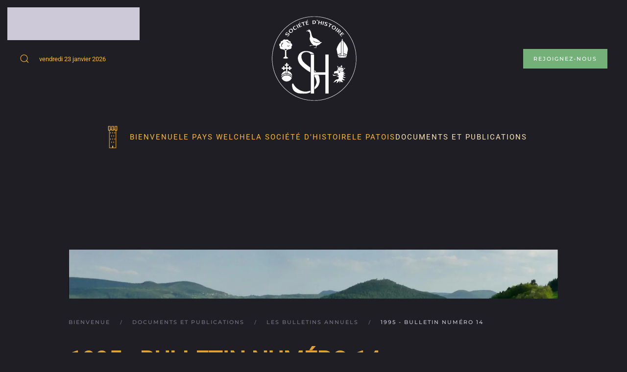

--- FILE ---
content_type: text/html; charset=utf-8
request_url: https://www.histoire-pays-welche.org/publications-societe-histoire/bulletins/1995-bulletin-numero-14
body_size: 8473
content:
<!DOCTYPE html>
<html lang="fr-fr" dir="ltr">
    <head>
        <meta name="viewport" content="width=device-width, initial-scale=1">
        <link rel="icon" href="/images/logo/logo-societe-histoire-pays-welche-canton-lapoutroie-bleu.png" sizes="any">
                <link rel="apple-touch-icon" href="/images/logo/logo-societe-histoire-pays-welche-canton-lapoutroie-bleu.png">
        <meta charset="utf-8">
	<meta name="author" content="Super User">
	<meta name="generator" content="Joomla! - Open Source Content Management">
	<title>1995 - Bulletin numéro 14</title>
	<link href="https://www.histoire-pays-welche.org/component/search/?layout=blog&amp;id=328&amp;Itemid=290&amp;catid=72&amp;format=opensearch" rel="search" title="Valider Société d'histoire Pays Welche" type="application/opensearchdescription+xml">
<link href="/media/system/css/joomla-fontawesome.min.css?4.5.33" rel="preload" as="style" onload="this.onload=null;this.rel='stylesheet'" />
	<link href="/templates/yootheme_histoire/css/theme.9.css?1768204422" rel="stylesheet" />
	<link href="/templates/yootheme_histoire/css/custom.css?4.5.33" rel="stylesheet" />
	<link href="/media/vendor/joomla-custom-elements/css/joomla-alert.min.css?0.2.0" rel="stylesheet" />
<script src="/templates/yootheme/vendor/assets/uikit/dist/js/uikit.min.js?4.5.33"></script>
	<script src="/templates/yootheme/vendor/assets/uikit/dist/js/uikit-icons-fuse.min.js?4.5.33"></script>
	<script src="/templates/yootheme/js/theme.js?4.5.33"></script>
	<script type="application/json" class="joomla-script-options new">{"joomla.jtext":{"ERROR":"Erreur","MESSAGE":"Message","NOTICE":"Annonce","WARNING":"Avertissement","JCLOSE":"Fermer","JOK":"OK","JOPEN":"Ouvrir"},"system.paths":{"root":"","rootFull":"https:\/\/www.histoire-pays-welche.org\/","base":"","baseFull":"https:\/\/www.histoire-pays-welche.org\/"},"csrf.token":"d21362fa6f32988b4c9069d0f6c13cee"}</script>
	<script src="/media/system/js/core.min.js?37ffe4186289eba9c5df81bea44080aff77b9684"></script>
	<script src="/media/vendor/webcomponentsjs/js/webcomponents-bundle.min.js?2.8.0" nomodule defer></script>
	<script src="/media/system/js/messages-es5.min.js?c29829fd2432533d05b15b771f86c6637708bd9d" nomodule defer></script>
	<script src="/media/system/js/joomla-hidden-mail-es5.min.js?b2c8377606bb898b64d21e2d06c6bb925371b9c3" nomodule defer></script>
	<script src="/media/system/js/joomla-hidden-mail.min.js?065992337609bf436e2fedbcbdc3de1406158b97" type="module"></script>
	<script src="/media/system/js/messages.min.js?7f7aa28ac8e8d42145850e8b45b3bc82ff9a6411" type="module"></script>
	<script>window.yootheme ||= {}; var $theme = yootheme.theme = {"i18n":{"close":{"label":"Fermer"},"totop":{"label":"Retour en haut"},"marker":{"label":"Ouvrir"},"navbarToggleIcon":{"label":"Ouvrir le Menu"},"paginationPrevious":{"label":"Page pr\u00e9c\u00e9dente"},"paginationNext":{"label":"Page suivante"},"searchIcon":{"toggle":"Ouvrir la recherche","submit":"Soumettre la recherche"},"slider":{"next":"Diapo suivante","previous":"Diapo pr\u00e9c\u00e9dente","slideX":"Diapositive %s","slideLabel":"%s sur %s"},"slideshow":{"next":"Diapo suivante","previous":"Diapo pr\u00e9c\u00e9dente","slideX":"Diapositive %s","slideLabel":"%s sur %s"},"lightboxPanel":{"next":"Diapo suivante","previous":"Diapo pr\u00e9c\u00e9dente","slideLabel":"%s sur %s","close":"Fermer"}}};</script>

    </head>
    <body class="">

        <div class="uk-hidden-visually uk-notification uk-notification-top-left uk-width-auto">
            <div class="uk-notification-message">
                <a href="#tm-main" class="uk-link-reset">Accéder au contenu principal</a>
            </div>
        </div>

        
        
        <div class="tm-page">

                        


<header class="tm-header-mobile uk-hidden@m">


        <div uk-sticky show-on-up animation="uk-animation-slide-top" cls-active="uk-navbar-sticky" sel-target=".uk-navbar-container">
    
        <div class="uk-navbar-container">

            <div class="uk-container uk-container-expand">
                <nav class="uk-navbar" uk-navbar="{&quot;align&quot;:&quot;left&quot;,&quot;container&quot;:&quot;.tm-header-mobile &gt; [uk-sticky]&quot;,&quot;boundary&quot;:&quot;.tm-header-mobile .uk-navbar-container&quot;}">

                                        <div class="uk-navbar-left ">

                        
                                                    <a uk-toggle href="#tm-dialog-mobile" class="uk-navbar-toggle">

        
        <div uk-navbar-toggle-icon></div>

        
    </a>
                        
                        
                    </div>
                    
                                        <div class="uk-navbar-center">

                                                    <a href="https://www.histoire-pays-welche.org/" aria-label="Retour Accueil" class="uk-logo uk-navbar-item">
    <picture>
<source type="image/webp" srcset="/templates/yootheme/cache/54/logo-blanc-549d9b77.webp 200w, /templates/yootheme/cache/33/logo-blanc-33294bda.webp 399w, /templates/yootheme/cache/e0/logo-blanc-e0a25ca1.webp 400w" sizes="(min-width: 200px) 200px">
<img alt="Société d'histoire du Pays Welche" loading="eager" src="/templates/yootheme/cache/1f/logo-blanc-1f39bcfe.png" width="200" height="58">
</picture></a>
                        
                        
                    </div>
                    
                    
                </nav>
            </div>

        </div>

        </div>
    



    
        <div id="tm-dialog-mobile" class="uk-modal uk-modal-full" uk-modal>
        <div class="uk-modal-dialog uk-flex">

                        <button class="uk-modal-close-full uk-close-large" type="button" uk-close uk-toggle="cls: uk-modal-close-full uk-close-large uk-modal-close-default; mode: media; media: @s"></button>
            
            <div class="uk-modal-body uk-padding-large uk-margin-auto uk-flex uk-flex-column uk-box-sizing-content uk-width-auto@s" uk-height-viewport uk-toggle="{&quot;cls&quot;:&quot;uk-padding-large&quot;,&quot;mode&quot;:&quot;media&quot;,&quot;media&quot;:&quot;@s&quot;}">

                                <div class="uk-margin-auto-bottom">
                    
<div class="uk-panel" id="module-menu-dialog-mobile">

    
    
<ul class="uk-nav uk-nav-default">
    
	<li class="item-259"><a href="/"><img src="/images/logo/tower-icone.svg" width="100" height="100" class="uk-margin-small-right" alt loading="eager"> Bienvenue</a></li>
	<li class="item-108 uk-parent"><a href="/le-pays-welche">Le pays Welche</a>
	<ul class="uk-nav-sub">

		<li class="item-291"><a href="/le-pays-welche/histoire-en-resume">L'histoire du Pays Welche</a></li>
		<li class="item-303 uk-parent"><a href="/le-pays-welche/5-communes">5 communes</a>
		<ul>

			<li class="item-306"><a href="/le-pays-welche/5-communes/lapoutroie">Lapoutroie</a></li>
			<li class="item-307"><a href="/le-pays-welche/5-communes/labaroche">Labaroche</a></li>
			<li class="item-308"><a href="/le-pays-welche/5-communes/orbey">orbey</a></li>
			<li class="item-309"><a href="/le-pays-welche/5-communes/freland">Fréland</a></li>
			<li class="item-310"><a href="/le-pays-welche/5-communes/le-bonhomme">Le Bonhomme</a></li></ul></li></ul></li>
	<li class="item-101 uk-parent"><a href="/societe-histoire">La société d'histoire</a>
	<ul class="uk-nav-sub">

		<li class="item-298"><a href="/societe-histoire/historique">Historique</a></li>
		<li class="item-301"><a href="/societe-histoire/les-actualites">Les actualités</a></li>
		<li class="item-302"><a href="/societe-histoire/adherer">Adhérer</a></li></ul></li>
	<li class="item-304"><a href="/le-patois-welche">LE PATOIS</a></li>
	<li class="item-290 uk-active uk-parent"><a href="/publications-societe-histoire">Documents et publications</a>
	<ul class="uk-nav-sub">

		<li class="item-283"><a href="/publications-societe-histoire/bulletins-f?view=default&amp;id=1&amp;jalayout=default&amp;itemperrow=1&amp;itempercol=1&amp;default_result_view=list&amp;show_more=450&amp;fullpage=1&amp;sticky=1&amp;scrolltop=1&amp;autopage=1&amp;direction=vertical">BULLETINS</a></li>
		<li class="item-353"><a href="/publications-societe-histoire/commander-un-ouvrage">Commander un ouvrage</a></li>
		<li class="item-305"><a href="/publications-societe-histoire/ouvrages">ouvrages</a></li>
		<li class="item-317"><a href="/publications-societe-histoire/videos">Vidéos</a></li>
		<li class="item-320"><a href="/publications-societe-histoire/genealogie">Généalogie</a></li>
		<li class="item-366"><a href="/publications-societe-histoire/audio">Audio</a></li></ul></li></ul>

</div>

                </div>
                
                
            </div>

        </div>
    </div>
    
    

</header>




<header class="tm-header uk-visible@m">





        <div class="tm-headerbar-default tm-headerbar tm-headerbar-top">
        <div class="uk-container uk-container-xlarge">
            <div class="uk-position-relative uk-flex uk-flex-center uk-flex-middle">

                                <div class="uk-position-center-left uk-position-z-index-high">
                    <div class="uk-grid-medium uk-child-width-auto uk-flex-middle" uk-grid><div>
<div class="uk-panel" id="module-133">

    
    

    <a class="uk-search-toggle uk-display-block" href="#search-133-search" uk-search-icon uk-toggle></a>

    <div uk-modal id="search-133-search" class="uk-modal">
        <div class="uk-modal-dialog uk-modal-body">

            
            
                <form id="search-133" action="/publications-societe-histoire/bulletins/1995-bulletin-numero-14" method="post" role="search" class="uk-search uk-width-1-1 uk-search-medium"><span uk-search-icon></span><input name="searchword" placeholder="Rechercher" minlength="3" aria-label="Rechercher" type="search" class="uk-search-input" autofocus><input type="hidden" name="task" value="search"><input type="hidden" name="option" value="com_search"><input type="hidden" name="Itemid" value="290"></form>
                
            
        </div>
    </div>


</div>
</div><div>
<div class="uk-panel" id="module-96">

    
    
<div class="uk-margin-remove-last-child custom" ><script>
document.currentScript.insertAdjacentHTML('afterend', '<time class="uk-text-small uk-text-emphasis" datetime="' + new Date().toJSON() + '">' + new Intl.DateTimeFormat(document.documentElement.lang, {weekday: 'long', year: 'numeric', month: 'long', day: 'numeric'}).format() + '</time>');    
</script></div>

</div>
</div></div>
                </div>
                
                                <a href="https://www.histoire-pays-welche.org/" aria-label="Retour Accueil" class="uk-logo">
    <picture>
<source type="image/webp" srcset="/templates/yootheme/cache/b3/logo-societe-histoire-pays-welche-canton-lapoutroie-b3368d6b.webp 200w, /templates/yootheme/cache/a6/logo-societe-histoire-pays-welche-canton-lapoutroie-a66f49c5.webp 400w" sizes="(min-width: 200px) 200px">
<img alt="Société d'histoire du Pays Welche" loading="eager" src="/templates/yootheme/cache/04/logo-societe-histoire-pays-welche-canton-lapoutroie-047c240c.png" width="200" height="200">
</picture><picture>
<source type="image/webp" srcset="/templates/yootheme/cache/b3/logo-societe-histoire-pays-welche-canton-lapoutroie-b3368d6b.webp 200w, /templates/yootheme/cache/a6/logo-societe-histoire-pays-welche-canton-lapoutroie-a66f49c5.webp 400w" sizes="(min-width: 200px) 200px">
<img class="uk-logo-inverse" alt="Société d'histoire du Pays Welche" loading="eager" src="/templates/yootheme/cache/04/logo-societe-histoire-pays-welche-canton-lapoutroie-047c240c.png" width="200" height="200">
</picture></a>
                
                                <div class="uk-position-center-right uk-position-z-index-high">
                    
<div class="uk-panel" id="module-94">

    
    
<div class="uk-margin-remove-last-child custom" ><div class="uk-child-width-expand uk-grid-small" uk-grid>
<div><a href="/societe-histoire/adherer" class="uk-button uk-button-default">Rejoignez-nous</a></div>
</div></div>

</div>

                </div>
                
            </div>
        </div>
    </div>
    
    
                <div uk-sticky media="@m" cls-active="uk-navbar-sticky" sel-target=".uk-navbar-container">
        
            <div class="uk-navbar-container">

                <div class="uk-container uk-container-xlarge">
                    <nav class="uk-navbar" uk-navbar="{&quot;align&quot;:&quot;left&quot;,&quot;container&quot;:&quot;.tm-header &gt; [uk-sticky]&quot;,&quot;boundary&quot;:&quot;.tm-header .uk-navbar-container&quot;}">

                        <div class="uk-navbar-center">
                            
<ul class="uk-navbar-nav">
    
	<li class="item-259"><a href="/" class="uk-preserve-width"><img src="/images/logo/tower-icone.svg" width="50" height="50" class="uk-margin-small-right" alt uk-svg loading="eager"> Bienvenue</a></li>
	<li class="item-108 uk-parent"><a href="/le-pays-welche">Le pays Welche</a>
	<div class="uk-drop uk-navbar-dropdown"><div><ul class="uk-nav uk-navbar-dropdown-nav">

		<li class="item-291"><a href="/le-pays-welche/histoire-en-resume">L'histoire du Pays Welche</a></li>
		<li class="item-303 uk-parent"><a href="/le-pays-welche/5-communes">5 communes</a>
		<ul class="uk-nav-sub">

			<li class="item-306"><a href="/le-pays-welche/5-communes/lapoutroie">Lapoutroie</a></li>
			<li class="item-307"><a href="/le-pays-welche/5-communes/labaroche">Labaroche</a></li>
			<li class="item-308"><a href="/le-pays-welche/5-communes/orbey">orbey</a></li>
			<li class="item-309"><a href="/le-pays-welche/5-communes/freland">Fréland</a></li>
			<li class="item-310"><a href="/le-pays-welche/5-communes/le-bonhomme">Le Bonhomme</a></li></ul></li></ul></div></div></li>
	<li class="item-101 uk-parent"><a href="/societe-histoire">La société d'histoire</a>
	<div class="uk-drop uk-navbar-dropdown"><div><ul class="uk-nav uk-navbar-dropdown-nav">

		<li class="item-298"><a href="/societe-histoire/historique">Historique</a></li>
		<li class="item-301"><a href="/societe-histoire/les-actualites">Les actualités</a></li>
		<li class="item-302"><a href="/societe-histoire/adherer">Adhérer</a></li></ul></div></div></li>
	<li class="item-304"><a href="/le-patois-welche">LE PATOIS</a></li>
	<li class="item-290 uk-active uk-parent"><a href="/publications-societe-histoire">Documents et publications</a>
	<div class="uk-drop uk-navbar-dropdown"><div><ul class="uk-nav uk-navbar-dropdown-nav">

		<li class="item-283"><a href="/publications-societe-histoire/bulletins-f?view=default&amp;id=1&amp;jalayout=default&amp;itemperrow=1&amp;itempercol=1&amp;default_result_view=list&amp;show_more=450&amp;fullpage=1&amp;sticky=1&amp;scrolltop=1&amp;autopage=1&amp;direction=vertical">BULLETINS</a></li>
		<li class="item-353"><a href="/publications-societe-histoire/commander-un-ouvrage">Commander un ouvrage</a></li>
		<li class="item-305"><a href="/publications-societe-histoire/ouvrages">ouvrages</a></li>
		<li class="item-317"><a href="/publications-societe-histoire/videos">Vidéos</a></li>
		<li class="item-320"><a href="/publications-societe-histoire/genealogie">Généalogie</a></li>
		<li class="item-366"><a href="/publications-societe-histoire/audio">Audio</a></li></ul></div></div></li></ul>

                        </div>

                    </nav>
                </div>

            </div>

                </div>
        
    





</header>

            
            

            <main id="tm-main" >

                
                <div id="system-message-container" aria-live="polite"></div>

                <!-- Builder #template-TADkrzFS --><style class="uk-margin-remove-adjacent">#template-TADkrzFS\#0 .table, #template-TADkrzFS\#0 .uk-table{border-collapse: collapse; border-spacing: 0; width: 100%; margin-bottom: 20px; border: 1px; border-style: double;}#template-TADkrzFS\#0 .uk-table td{padding: 16px 16px; vertical-align: middle; border-style: solid; border-width: thin;}#template-TADkrzFS\#0 .uk-table td>:last-child{margin-bottom: 0; color: #cec9d9!important;}</style>
<div class="uk-section-default uk-section uk-section-large uk-padding-remove-bottom">
    
        
        
        
            
                                <div class="uk-container">                
                    <div class="uk-grid tm-grid-expand uk-child-width-1-1 uk-grid-margin">
<div class="uk-width-1-1">
    
        
            
            
            
                
                    
<div class="uk-margin">
        <picture>
<source type="image/webp" srcset="/templates/yootheme/cache/69/orbey-pays-welche-tour-du-faude-698b4bbe.webp 768w, /templates/yootheme/cache/57/orbey-pays-welche-tour-du-faude-57d942cb.webp 1024w, /templates/yootheme/cache/81/orbey-pays-welche-tour-du-faude-81126d74.webp 1366w, /templates/yootheme/cache/6f/orbey-pays-welche-tour-du-faude-6f721eb6.webp 1600w, /templates/yootheme/cache/d2/orbey-pays-welche-tour-du-faude-d2bf6f56.webp 1920w, /templates/yootheme/cache/9b/orbey-pays-welche-tour-du-faude-9b7d6180.webp 2000w" sizes="(min-width: 2000px) 2000px">
<img src="/templates/yootheme/cache/6b/orbey-pays-welche-tour-du-faude-6b065989.jpeg" width="2000" height="200" class="el-image" alt loading="lazy">
</picture>    
    
</div>
                
            
        
    
</div></div><div class="uk-grid tm-grid-expand uk-child-width-1-1 uk-grid-margin">
<div class="uk-width-1-1">
    
        
            
            
            
                
                    

<nav aria-label="Breadcrumb">
    <ul class="uk-breadcrumb uk-margin-remove-bottom" vocab="https://schema.org/" typeof="BreadcrumbList">
    
            <li property="itemListElement" typeof="ListItem">            <a href="/" property="item" typeof="WebPage"><span property="name">Bienvenue</span></a>
            <meta property="position" content="1">
            </li>    
            <li property="itemListElement" typeof="ListItem">            <a href="/publications-societe-histoire" property="item" typeof="WebPage"><span property="name">Documents et publications</span></a>
            <meta property="position" content="2">
            </li>    
            <li property="itemListElement" typeof="ListItem">            <a href="/publications-societe-histoire/bulletins" property="item" typeof="WebPage"><span property="name">Les bulletins annuels</span></a>
            <meta property="position" content="3">
            </li>    
            <li property="itemListElement" typeof="ListItem">            <span property="name" aria-current="page">1995 - Bulletin numéro 14</span>            <meta property="position" content="4">
            </li>    
    </ul>
</nav>

                
            
        
    
</div></div><div class="uk-grid tm-grid-expand uk-grid-margin uk-margin-remove-bottom" uk-grid>
<div class="uk-width-2-3@m">
    
        
            
            
            
                
                    
<h1 class="uk-heading-small uk-heading-line uk-text-primary">        <span>1995 - Bulletin numéro 14</span>
    </h1>
                
            
        
    
</div>
<div class="uk-grid-item-match uk-flex-bottom uk-width-1-3@m">
    
        
            
            
                        <div class="uk-panel uk-width-1-1">            
                
                    
                
                        </div>            
        
    
</div></div><div class="uk-grid tm-grid-expand uk-child-width-1-1 uk-grid-margin">
<div class="uk-width-1-1">
    
        
            
            
            
                
                    
<div class="uk-margin-medium">
    
    
        
        
<a class="el-content uk-button uk-button-primary uk-button-large uk-flex-inline uk-flex-center uk-flex-middle" href="/images/ARCHIVES/BULLETINS/14-1995-BULLETIN.pdf" target="_blank">
        <span class="uk-margin-small-right" uk-icon="download"></span>    
        TELECHARGER LE BULLETIN      
    
</a>


        
    
    
</div>

                
            
        
    
</div></div>
                                </div>                
            
        
    
</div>
<div class="uk-section-default uk-section">
    
        
        
        
            
                                <div class="uk-container">                
                    <div class="uk-grid tm-grid-expand uk-child-width-1-1 uk-grid-margin">
<div class="uk-width-1-1">
    
        
            
            
            
                
                    
<h1 class="uk-h2 uk-heading-bullet">        Liste des articles et index    </h1><div class="uk-panel uk-margin uk-margin-remove-bottom" id="template-TADkrzFS#0"><table class="uk-table uk-table-striped uk-table-hover uk-table-large uk-table-responsive" style="margin-left: auto; margin-right: auto;" data-id="template-TADkrzFS#2-1-0-0"><colgroup><col width="103" /><col width="476" /><col width="161" /><col width="136" /></colgroup>
<tbody>
<tr>
<td align="CENTER" valign="MIDDLE">Page Début</td>
<td align="CENTER" valign="MIDDLE">Titre article</td>
<td align="CENTER" valign="MIDDLE">Auteurs</td>
<td align="CENTER" valign="MIDDLE">Thématique</td>
<td align="CENTER" valign="MIDDLE">Lieux</td>
<td align="CENTER" valign="MIDDLE">Mot clé</td>
</tr>
<tr>
<td align="LEFT" valign="MIDDLE">8</td>
<td align="LEFT" valign="MIDDLE">Les premières dénominations des communes du Canton de Lapoutroie</td>
<td align="LEFT" valign="MIDDLE">BARADEL Yvette</td>
<td align="LEFT" valign="MIDDLE">Toponymie</td>
<td align="LEFT" valign="MIDDLE">Canton</td>
<td align="LEFT" valign="MIDDLE">Toponymie</td>
</tr>
<tr>
<td align="LEFT" valign="MIDDLE">10</td>
<td align="LEFT" valign="MIDDLE">La sauvegarde du Château du Hohnack par les Compagnons du Hohnack</td>
<td align="LEFT" valign="MIDDLE">REECHT Rica</td>
<td align="LEFT" valign="MIDDLE">Monuments</td>
<td align="LEFT" valign="MIDDLE">Hohnack</td>
<td align="LEFT" valign="MIDDLE">Hohnack</td>
</tr>
<tr>
<td align="LEFT" valign="MIDDLE">16</td>
<td align="LEFT" valign="MIDDLE">Les bâtiments claustraux de Pairis - Constats et hypothèses</td>
<td align="LEFT" valign="MIDDLE">BRUNEL D.P.</td>
<td align="LEFT" valign="MIDDLE">Archéologie Objets</td>
<td align="LEFT" valign="MIDDLE">Pairis</td>
<td align="LEFT" valign="MIDDLE">Pairis</td>
</tr>
<tr>
<td align="LEFT" valign="MIDDLE">25</td>
<td align="LEFT" valign="MIDDLE">Vestiges retrouvés de l'ancienne église d'Orbey - 1769</td>
<td align="LEFT" valign="MIDDLE">BEDEZ Pierre</td>
<td align="LEFT" valign="MIDDLE">Monuments</td>
<td align="LEFT" valign="MIDDLE">Orbey</td>
<td align="LEFT" valign="MIDDLE">Eglises</td>
</tr>
<tr>
<td align="LEFT" valign="MIDDLE">26</td>
<td align="LEFT" valign="MIDDLE">L'Abbaye de Pairis de 1585 à 1753 - Un destin tourmenté</td>
<td align="LEFT" valign="MIDDLE">JORDAN Benoît</td>
<td align="LEFT" valign="MIDDLE">pairis</td>
<td align="LEFT" valign="MIDDLE">Pairis</td>
<td align="LEFT" valign="MIDDLE">Pairis</td>
</tr>
<tr>
<td align="LEFT" valign="MIDDLE">39</td>
<td align="LEFT" valign="MIDDLE">Freland - La fonderie et le chemin des muletiers au XVI° siècle</td>
<td align="LEFT" valign="MIDDLE">GUERIN Guy</td>
<td align="LEFT" valign="MIDDLE">16e</td>
<td align="LEFT" valign="MIDDLE">Fréland</td>
<td align="LEFT" valign="MIDDLE">Sentier muletier</td>
</tr>
<tr>
<td align="LEFT" valign="MIDDLE">44</td>
<td align="LEFT" valign="MIDDLE">Le château du Judenbourg et ses mystères (XII° - XVI° siècles)</td>
<td align="LEFT" valign="MIDDLE">JEHIN Philippe</td>
<td align="LEFT" valign="MIDDLE">Moyen Age</td>
<td align="LEFT" valign="MIDDLE">Le Bonhomme</td>
<td align="LEFT" valign="MIDDLE">Chateaux</td>
</tr>
<tr>
<td align="LEFT" valign="MIDDLE">50</td>
<td align="LEFT" valign="MIDDLE">Les statuts des confréries de Lapoutroie à la fin du XVII° siècle</td>
<td align="LEFT" valign="MIDDLE">SIMON Armand</td>
<td align="LEFT" valign="MIDDLE">17e</td>
<td align="LEFT" valign="MIDDLE">Lapoutroie</td>
<td align="LEFT" valign="MIDDLE">Confréries</td>
</tr>
<tr>
<td align="LEFT" valign="MIDDLE">54</td>
<td align="LEFT" valign="MIDDLE">Les relations commerciales entre le Val d'Orbey et Kaysersberg 1503-1810</td>
<td align="LEFT" valign="MIDDLE">LICHTLE Francis</td>
<td align="LEFT" valign="MIDDLE">plusieurs périodes</td>
<td align="LEFT" valign="MIDDLE">Canton</td>
<td align="LEFT" valign="MIDDLE">Commerce</td>
</tr>
<tr>
<td align="LEFT" valign="MIDDLE">61</td>
<td align="LEFT" valign="MIDDLE">La vie de Saint Thiebaut - Son culte en Europe occidentale et à Fréland - XII° - 20es</td>
<td align="LEFT" valign="MIDDLE">BARADEL Henri</td>
<td align="LEFT" valign="MIDDLE">Religion, vie religieuse</td>
<td align="LEFT" valign="MIDDLE">Fréland</td>
<td align="LEFT" valign="MIDDLE">Vie religieuse</td>
</tr>
<tr>
<td align="LEFT" valign="MIDDLE">65</td>
<td align="LEFT" valign="MIDDLE">La seconde chapelle Saint Thiebaut de Fréland 1894-1994</td>
<td align="LEFT" valign="MIDDLE">SCHILLINGER Charles</td>
<td align="LEFT" valign="MIDDLE">Monuments</td>
<td align="LEFT" valign="MIDDLE">Fréland</td>
<td align="LEFT" valign="MIDDLE">Chapelles</td>
</tr>
<tr>
<td align="LEFT" valign="MIDDLE">70</td>
<td align="LEFT" valign="MIDDLE">Moralité publique, paupérisme et bienfaisance publique dans le canton de Lapoutroie sous le Second Empire</td>
<td align="LEFT" valign="MIDDLE">BARADEL Yvette</td>
<td align="LEFT" valign="MIDDLE">19e</td>
<td align="LEFT" valign="MIDDLE">Canton</td>
<td align="LEFT" valign="MIDDLE">Sociologie</td>
</tr>
<tr>
<td align="LEFT" valign="MIDDLE">81</td>
<td align="LEFT" valign="MIDDLE">Le canton de Lapoutroie en 1872 d'après l'"Amtsblatt"</td>
<td align="LEFT" valign="MIDDLE">PETITDEMANGE Henri</td>
<td align="LEFT" valign="MIDDLE">19e</td>
<td align="LEFT" valign="MIDDLE">Canton</td>
<td align="LEFT" valign="MIDDLE">Chronique</td>
</tr>
<tr>
<td align="LEFT" valign="MIDDLE">90</td>
<td align="LEFT" valign="MIDDLE">La guerre 1914-1918 - Récit de Mme Marguerite Bedez-Ory de Fréland, souvenirs recueillis par Mme Thérèse Gehin</td>
<td align="LEFT" valign="MIDDLE">BEDEZ-ORY Marguerite</td>
<td align="LEFT" valign="MIDDLE">20e1GM</td>
<td align="LEFT" valign="MIDDLE">Fréland</td>
<td align="LEFT" valign="MIDDLE">14-18</td>
</tr>
<tr>
<td align="LEFT" valign="MIDDLE">92</td>
<td align="LEFT" valign="MIDDLE">Le Capitaine Belmont (1891-1915)</td>
<td align="LEFT" valign="MIDDLE">JECKER Lucien</td>
<td align="LEFT" valign="MIDDLE">20e1GM</td>
<td align="LEFT" valign="MIDDLE">Orbey</td>
<td align="LEFT" valign="MIDDLE">BELMONT</td>
</tr>
<tr>
<td align="LEFT" valign="MIDDLE">98</td>
<td align="LEFT" valign="MIDDLE">Le Patois, instrument de culture</td>
<td align="LEFT" valign="MIDDLE">ROMINGER-PRUD'HOMME Suzanne</td>
<td align="LEFT" valign="MIDDLE">Patois</td>
<td align="LEFT" valign="MIDDLE">Canton</td>
<td align="LEFT" valign="MIDDLE">Patois</td>
</tr>
<tr>
<td align="LEFT" valign="MIDDLE">102</td>
<td align="LEFT" valign="MIDDLE">Le Patois du Bonhomme en 1887</td>
<td align="LEFT" valign="MIDDLE">MÜLLER Wulf</td>
<td align="LEFT" valign="MIDDLE">Patois</td>
<td align="LEFT" valign="MIDDLE">Le Bonhomme</td>
<td align="LEFT" valign="MIDDLE">Patois</td>
</tr>
<tr>
<td align="LEFT" valign="MIDDLE">107</td>
<td align="LEFT" valign="MIDDLE">Pauvres garçons de chez nous (Complainte des "Malgré-Nous")</td>
<td align="LEFT" valign="MIDDLE">VALENTIN Yvon</td>
<td align="LEFT" valign="MIDDLE">20e2GM</td>
<td align="LEFT" valign="MIDDLE">&nbsp;</td>
<td align="LEFT" valign="MIDDLE">39-45</td>
</tr>
<tr>
<td align="LEFT" valign="MIDDLE">109</td>
<td align="LEFT" valign="MIDDLE">Por bauwb de chu no - Por boub de tchi no</td>
<td align="LEFT" valign="MIDDLE">VALENTIN Yvon BARADEL Henri</td>
<td align="LEFT" valign="MIDDLE">Patois</td>
<td align="LEFT" valign="MIDDLE">&nbsp;</td>
<td align="LEFT" valign="MIDDLE">Patois</td>
</tr>
<tr>
<td align="LEFT" valign="MIDDLE">110</td>
<td align="LEFT" valign="MIDDLE">Les dimanches d'autrefois - Le dimontch ennsoecwan</td>
<td align="LEFT" valign="MIDDLE">HERMANN Maurice</td>
<td align="LEFT" valign="MIDDLE">Patois</td>
<td align="LEFT" valign="MIDDLE">Canton</td>
<td align="LEFT" valign="MIDDLE">Patois</td>
</tr>
<tr>
<td align="LEFT" valign="MIDDLE">112</td>
<td align="LEFT" valign="MIDDLE">Le bzan d'in bokilyo de Barauwstch en 1955: Le travail d'un bucheron de Labaroche en 1955</td>
<td align="LEFT" valign="MIDDLE">BAUMANN Gaby</td>
<td align="LEFT" valign="MIDDLE">Patois</td>
<td align="LEFT" valign="MIDDLE">Labaroche</td>
<td align="LEFT" valign="MIDDLE">Patois</td>
</tr>
<tr>
<td align="LEFT" valign="MIDDLE">114</td>
<td align="LEFT" valign="MIDDLE">Inventaire des sources pour les recherches généalogiques dans le canton de Lapoutroie</td>
<td align="LEFT" valign="MIDDLE">JEHIN Philippe</td>
<td align="LEFT" valign="MIDDLE">Généalogie, Familles</td>
<td align="LEFT" valign="MIDDLE">Canton</td>
<td align="LEFT" valign="MIDDLE">Patois</td>
</tr>
<tr>
<td align="LEFT" valign="MIDDLE">120</td>
<td align="LEFT" valign="MIDDLE">Dernières nouvelles cantonales de … 1895</td>
<td align="LEFT" valign="MIDDLE">JECKER Lucien</td>
<td align="LEFT" valign="MIDDLE">19e</td>
<td align="LEFT" valign="MIDDLE">Canton</td>
<td align="LEFT" valign="MIDDLE">Ephéméride 1895</td>
</tr>
<tr>
<td align="LEFT" valign="MIDDLE">122</td>
<td align="LEFT" valign="MIDDLE">Ephémérides du canton - 1994 à travers la presse locale</td>
<td align="LEFT" valign="MIDDLE">DUPONT Gérard</td>
<td align="LEFT" valign="MIDDLE">19e</td>
<td align="LEFT" valign="MIDDLE">Canton</td>
<td align="LEFT" valign="MIDDLE">Ephéméride 1994</td>
</tr>
</tbody>
</table></div>
<div class="uk-margin-medium uk-text-center">
    
    
        
        
<a class="el-content uk-button uk-button-primary uk-button-large uk-flex-inline uk-flex-center uk-flex-middle" href="/images/ARCHIVES/BULLETINS/14-1995-BULLETIN.pdf" target="_blank">
        <span class="uk-margin-small-right" uk-icon="download"></span>    
        TELECHARGER LE BULLETIN      
    
</a>


        
    
    
</div>

<div class="uk-margin uk-text-center">
    
    
        
        
<a class="el-content uk-button uk-button-primary uk-button-large" href="/publications-societe-histoire/bulletins-f?view=default&amp;id=1&amp;jalayout=default&amp;itemperrow=1&amp;itempercol=1&amp;default_result_view=list&amp;show_more=450&amp;fullpage=1&amp;sticky=1&amp;scrolltop=1&amp;autopage=1&amp;direction=vertical">
    
        Retour à la recherche    
    
</a>


        
    
    
</div>

                
            
        
    
</div></div>
                                </div>                
            
        
    
</div>

                
            </main>

            

                        <footer>
                <!-- Builder #footer -->
<div class="uk-section-secondary uk-section uk-section-small">
    
        
        
        
            
                                <div class="uk-container">                
                    <div class="uk-grid tm-grid-expand uk-child-width-1-1 uk-grid-margin">
<div class="uk-width-1-1">
    
        
            
            
            
                
                    
<div class="uk-width-large uk-margin-auto">
    <form role="search" class="uk-search uk-search-large uk-width-1-1" action="/publications-societe-histoire/bulletins/1995-bulletin-numero-14" method="post">
        
        <input type="search" placeholder="Rechercher" class="uk-search-input" required aria-label="Rechercher" name="searchword" minlength="3">
        <input type="hidden" name="task" value="search"><input type="hidden" name="option" value="com_search">
                <button uk-search-icon class="uk-search-icon-flip" type="submit"></button>        
    </form>
</div>
                
            
        
    
</div></div>
                                </div>                
            
        
    
</div>
<div class="uk-section-primary uk-section uk-section-small uk-padding-remove-bottom">
    
        
        
        
            
                                <div class="uk-container uk-container-xlarge">                
                    <div class="uk-grid tm-grid-expand uk-child-width-1-1 uk-grid-margin">
<div class="uk-grid-item-match uk-flex-middle uk-width-1-1">
    
        
            
            
                        <div class="uk-panel uk-width-1-1">            
                
                    
<div class="uk-margin uk-text-center">
        <a class="el-link" href="/"><picture>
<source type="image/webp" srcset="/templates/yootheme/cache/68/logo-societe-histoire-pays-welche-canton-lapoutroie-bleu-68525f38.webp 250w, /templates/yootheme/cache/39/logo-societe-histoire-pays-welche-canton-lapoutroie-bleu-39784ad1.webp 500w" sizes="(min-width: 250px) 250px">
<img src="/templates/yootheme/cache/64/logo-societe-histoire-pays-welche-canton-lapoutroie-bleu-64e21dc0.png" width="250" height="250" class="el-image" alt loading="lazy">
</picture></a>    
    
</div>
                
                        </div>            
        
    
</div></div><div class="uk-grid tm-grid-expand uk-child-width-1-1 uk-margin-medium">
<div class="uk-width-1-1">
    
        
            
            
            
                
                    <hr>
                
            
        
    
</div></div>
                                </div>                
            
        
    
</div>
<div class="uk-section-primary uk-section">
    
        
        
        
            
                                <div class="uk-container uk-container-xlarge">                
                    <div class="no-underline uk-grid tm-grid-expand uk-grid-large uk-grid-divider uk-grid-margin-large" uk-grid>
<div class="uk-width-1-2@s uk-width-1-4@m">
    
        
            
            
            
                
                    
<h3 class="uk-h5 uk-heading-bullet uk-font-tertiary uk-margin-small">        <a class="el-link uk-link-heading" href="/publications-societe-histoire/sports">La societe d'histoire</a>    </h3>
<div class="uk-margin-medium">
    
        <div class="uk-grid uk-child-width-auto uk-grid-small uk-grid-divider uk-grid-match" uk-grid>                <div>
<div class="el-item uk-panel uk-margin-remove-first-child">
    
        
            
                
            
            
                                                
                
                    

        
                <div class="el-title uk-link-heading uk-margin-top uk-margin-remove-bottom">                        <a href="/societe-histoire/adherer">adhésion société histoire</a>                    </div>        
        
    
        
        
        
        
        

                
                
            
        
    
</div></div>
                <div>
<div class="el-item uk-panel uk-margin-remove-first-child">
    
        
            
                
            
            
                                                
                
                    

        
                <div class="el-title uk-link-heading uk-margin-top uk-margin-remove-bottom">                        <a href="/publications-societe-histoire/actualites-societe-histoire">Actualités</a>                    </div>        
        
    
        
        
        
        
        

                
                
            
        
    
</div></div>
                <div>
<div class="el-item uk-panel uk-margin-remove-first-child">
    
        
            
                
            
            
                                                
                
                    

        
                <div class="el-title uk-link-heading uk-margin-top uk-margin-remove-bottom">                        <a href="/societe-histoire/historique">Historique</a>                    </div>        
        
    
        
        
        
        
        

                
                
            
        
    
</div></div>
                </div>
    
</div>
                
            
        
    
</div>
<div class="uk-width-1-2@s uk-width-1-4@m">
    
        
            
            
            
                
                    
<h3 class="uk-h5 uk-heading-bullet uk-font-tertiary uk-margin-small">        <a class="el-link uk-link-heading" href="/publications-societe-histoire/politics">Publications</a>    </h3>
<div class="uk-margin-medium">
    
        <div class="uk-grid uk-child-width-auto uk-grid-small uk-grid-divider uk-grid-match" uk-grid>                <div>
<div class="el-item uk-panel uk-margin-remove-first-child">
    
        
            
                
            
            
                                                
                
                    

        
                <div class="el-title uk-link-heading uk-margin-top uk-margin-remove-bottom">                        <a href="/publications-societe-histoire/bulletins">Les bulletins annuels</a>                    </div>        
        
    
        
        
        
        
        

                
                
            
        
    
</div></div>
                <div>
<div class="el-item uk-panel uk-margin-remove-first-child">
    
        
            
                
            
            
                                                
                
                    

        
                <div class="el-title uk-link-heading uk-margin-top uk-margin-remove-bottom">                        <a href="/publications-societe-histoire/ouvrages">Les ouvrages</a>                    </div>        
        
    
        
        
        
        
        

                
                
            
        
    
</div></div>
                <div>
<div class="el-item uk-panel uk-margin-remove-first-child">
    
        
            
                
            
            
                                                
                
                    

        
                <div class="el-title uk-link-heading uk-margin-top uk-margin-remove-bottom">                        <a href="/publications-societe-histoire/videos">Vidéos</a>                    </div>        
        
    
        
        
        
        
        

                
                
            
        
    
</div></div>
                <div>
<div class="el-item uk-panel uk-margin-remove-first-child">
    
        
            
                
            
            
                                                
                
                    

        
                <div class="el-title uk-link-heading uk-margin-top uk-margin-remove-bottom">                        <a href="/publications-societe-histoire/audio">audio</a>                    </div>        
        
    
        
        
        
        
        

                
                
            
        
    
</div></div>
                <div>
<div class="el-item uk-panel uk-margin-remove-first-child">
    
        
            
                
            
            
                                                
                
                    

        
                <div class="el-title uk-link-heading uk-margin-top uk-margin-remove-bottom">                        <a href="/publications-societe-histoire/genealogie">Généalogie</a>                    </div>        
        
    
        
        
        
        
        

                
                
            
        
    
</div></div>
                </div>
    
</div>
                
            
        
    
</div>
<div class="uk-width-1-2@s uk-width-1-4@m">
    
        
            
            
            
                
                    
<h3 class="uk-h5 uk-heading-bullet uk-font-tertiary uk-margin-small">        <a class="el-link uk-link-heading" href="/publications-societe-histoire/sports">Le Pays Welche</a>    </h3>
<div class="uk-margin-medium">
    
        <div class="uk-grid uk-child-width-auto uk-grid-small uk-grid-divider uk-grid-match" uk-grid>                <div>
<div class="el-item uk-panel uk-margin-remove-first-child">
    
        
            
                
            
            
                                                
                
                    

        
                <div class="el-title uk-link-heading uk-margin-top uk-margin-remove-bottom">                        <a href="/le-pays-welche/histoire-en-resume">Histoire générale</a>                    </div>        
        
    
        
        
        
        
        

                
                
            
        
    
</div></div>
                <div>
<div class="el-item uk-panel uk-margin-remove-first-child">
    
        
            
                
            
            
                                                
                
                    

        
                <div class="el-title uk-link-heading uk-margin-top uk-margin-remove-bottom">                        <a href="/le-pays-welche/5-communes">Le canton, les villages</a>                    </div>        
        
    
        
        
        
        
        

                
                
            
        
    
</div></div>
                </div>
    
</div>
                
            
        
    
</div>
<div class="uk-width-1-2@s uk-width-1-4@m">
    
        
            
            
            
                
                    
<h3 class="uk-h5 uk-heading-bullet uk-font-tertiary uk-margin-small">        <a class="el-link uk-link-heading" href="/publications-societe-histoire/sports">Le Patois</a>    </h3>
<div class="uk-margin-medium">
    
        <div class="uk-grid uk-child-width-auto uk-grid-small uk-grid-divider uk-grid-match" uk-grid>                <div>
<div class="el-item uk-panel uk-margin-remove-first-child">
    
        
            
                
            
            
                                                
                
                    

        
                <div class="el-title uk-link-heading uk-margin-top uk-margin-remove-bottom">                        <a href="/le-patois-welche/apprendre-le-patois">È bé Ma Fou</a>                    </div>        
        
    
        
        
        
        
        

                
                
            
        
    
</div></div>
                <div>
<div class="el-item uk-panel uk-margin-remove-first-child">
    
        
            
                
            
            
                                                
                
                    

        
                <div class="el-title uk-link-heading uk-margin-top uk-margin-remove-bottom">                        <a href="/le-patois-welche/pour-les-plus-jeunes">pour les plus jeunes</a>                    </div>        
        
    
        
        
        
        
        

                
                
            
        
    
</div></div>
                <div>
<div class="el-item uk-panel uk-margin-remove-first-child">
    
        
            
                
            
            
                                                
                
                    

        
                <div class="el-title uk-link-heading uk-margin-top uk-margin-remove-bottom">                        <a href="/le-patois-welche/lexique">Lexique</a>                    </div>        
        
    
        
        
        
        
        

                
                
            
        
    
</div></div>
                </div>
    
</div>
                
            
        
    
</div></div><div class="uk-hidden@m uk-grid tm-grid-expand uk-child-width-1-1 uk-grid-margin uk-margin-remove-top">
<div class="uk-width-1-1 uk-hidden@m">
    
        
            
            
            
                
                    <div class="uk-divider-small uk-hidden@m"></div>
                
            
        
    
</div></div>
                                </div>                
            
        
    
</div>
<div class="uk-section-secondary uk-section uk-section-small uk-padding-remove-top">
    
        
        
        
            
                                <div class="uk-container uk-container-xlarge">                
                    <div class="uk-grid tm-grid-expand uk-child-width-1-1 uk-grid-margin">
<div class="uk-width-1-1">
    
        
            
            
            
                
                    <hr>
                
            
        
    
</div></div><div class="uk-grid tm-grid-expand uk-margin-medium" uk-grid>
<div class="uk-grid-item-match uk-flex-middle uk-width-expand@m">
    
        
            
            
                        <div class="uk-panel uk-width-1-1">            
                
                    <div class="uk-panel uk-text-small uk-text-muted uk-margin uk-text-left@m uk-text-center"><p>tous droits réservés @<a href="https://www.rainet-creations.com" target="_blank" rel="noopener noreferrer">rainetcreations</a> @societehistoirepayswelche</p></div>
                
                        </div>            
        
    
</div>
<div class="uk-grid-item-match uk-flex-middle uk-width-auto@m">
    
        
            
            
                        <div class="uk-panel uk-width-1-1">            
                
                    <div class="uk-panel uk-text-small uk-text-muted uk-margin uk-text-center"><p><a class="uk-link-muted" href="/mentions">Mentions légales</a> - contact par mail <joomla-hidden-mail  is-link="1" is-email="0" first="cm9nZXIuY2xhdWRlcGllcnJl" last="b3JhbmdlLmZy" text="cm9nZXIuY2xhdWRlcGllcnJlQG9yYW5nZS5mcsKg" base="" >Cette adresse e-mail est protégée contre les robots spammeurs. Vous devez activer le JavaScript pour la visualiser.</joomla-hidden-mail></p></div>
                
                        </div>            
        
    
</div>
<div class="uk-grid-item-match uk-flex-middle uk-width-expand@m">
    
        
            
            
                        <div class="uk-panel uk-width-1-1">            
                
                    
<div class="uk-margin uk-text-right@m uk-text-center">    <div class="uk-child-width-expand@m uk-grid-collapse uk-flex-inline uk-flex-middle" uk-grid>        <div>
            <a href="#" uk-totop uk-scroll></a>        </div>
        <div class="uk-flex-first@m uk-width-auto@m"><div class="el-title uk-text-meta">Haut de page</div></div>    </div></div>
                
                        </div>            
        
    
</div></div><div class="uk-grid tm-grid-expand uk-child-width-1-1 uk-grid-margin">
<div class="uk-width-1-1">
    
        
            
            
            
                
                    <div class="uk-panel uk-text-small uk-text-muted uk-margin uk-text-center"><p> <img src="/images/grand-est.png" alt="grand est" width="100" height="31" />  Avec le soutien de la région Grand Est </p></div>
                
            
        
    
</div></div>
                                </div>                
            
        
    
</div>            </footer>
            
        </div>

        
        

    </body>
</html>


--- FILE ---
content_type: text/css
request_url: https://www.histoire-pays-welche.org/templates/yootheme_histoire/css/custom.css?4.5.33
body_size: 32
content:


@font-face {font-family: "aile";
    src: url("/fonts/aile");
     src: url('../fonts/aile.ttf');
  
}

@font-face {font-family: "aileron";
    src: url("/fonts/aileron");
     src: url('../fonts/aileron.ttf');
  
}

@font-face {font-family: "brown";
    src: url("/fonts/brown");
     src: url('../fonts/brown.ttf');
  
}

@font-face {font-family: "brown-black";
    src: url("/fonts/brown-black");
     src: url('../fonts/brown-black.ttf');
  
}




